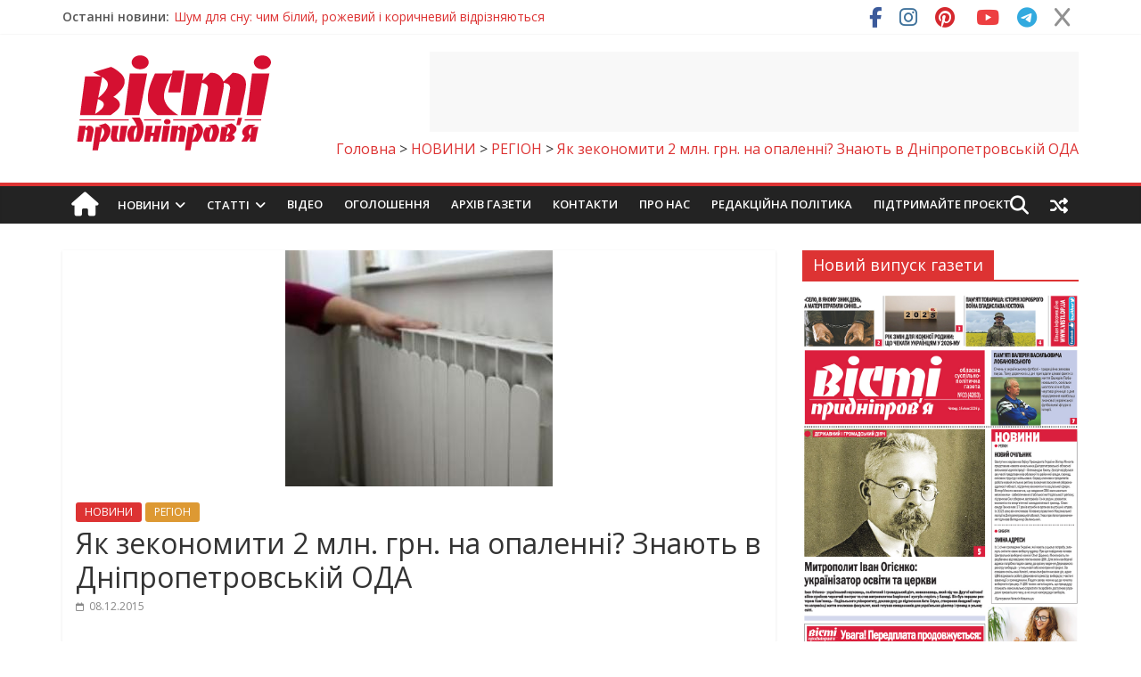

--- FILE ---
content_type: text/html; charset=utf-8
request_url: https://www.google.com/recaptcha/api2/anchor?ar=1&k=6LfJFAwTAAAAAL7CiiXVwkfGmgFmdvaZeKk-QYU_&co=aHR0cHM6Ly92ZXN0aS5kcC51YTo0NDM.&hl=en&v=9TiwnJFHeuIw_s0wSd3fiKfN&theme=light&size=normal&anchor-ms=20000&execute-ms=30000&cb=53zle5tf3qam
body_size: 48958
content:
<!DOCTYPE HTML><html dir="ltr" lang="en"><head><meta http-equiv="Content-Type" content="text/html; charset=UTF-8">
<meta http-equiv="X-UA-Compatible" content="IE=edge">
<title>reCAPTCHA</title>
<style type="text/css">
/* cyrillic-ext */
@font-face {
  font-family: 'Roboto';
  font-style: normal;
  font-weight: 400;
  font-stretch: 100%;
  src: url(//fonts.gstatic.com/s/roboto/v48/KFO7CnqEu92Fr1ME7kSn66aGLdTylUAMa3GUBHMdazTgWw.woff2) format('woff2');
  unicode-range: U+0460-052F, U+1C80-1C8A, U+20B4, U+2DE0-2DFF, U+A640-A69F, U+FE2E-FE2F;
}
/* cyrillic */
@font-face {
  font-family: 'Roboto';
  font-style: normal;
  font-weight: 400;
  font-stretch: 100%;
  src: url(//fonts.gstatic.com/s/roboto/v48/KFO7CnqEu92Fr1ME7kSn66aGLdTylUAMa3iUBHMdazTgWw.woff2) format('woff2');
  unicode-range: U+0301, U+0400-045F, U+0490-0491, U+04B0-04B1, U+2116;
}
/* greek-ext */
@font-face {
  font-family: 'Roboto';
  font-style: normal;
  font-weight: 400;
  font-stretch: 100%;
  src: url(//fonts.gstatic.com/s/roboto/v48/KFO7CnqEu92Fr1ME7kSn66aGLdTylUAMa3CUBHMdazTgWw.woff2) format('woff2');
  unicode-range: U+1F00-1FFF;
}
/* greek */
@font-face {
  font-family: 'Roboto';
  font-style: normal;
  font-weight: 400;
  font-stretch: 100%;
  src: url(//fonts.gstatic.com/s/roboto/v48/KFO7CnqEu92Fr1ME7kSn66aGLdTylUAMa3-UBHMdazTgWw.woff2) format('woff2');
  unicode-range: U+0370-0377, U+037A-037F, U+0384-038A, U+038C, U+038E-03A1, U+03A3-03FF;
}
/* math */
@font-face {
  font-family: 'Roboto';
  font-style: normal;
  font-weight: 400;
  font-stretch: 100%;
  src: url(//fonts.gstatic.com/s/roboto/v48/KFO7CnqEu92Fr1ME7kSn66aGLdTylUAMawCUBHMdazTgWw.woff2) format('woff2');
  unicode-range: U+0302-0303, U+0305, U+0307-0308, U+0310, U+0312, U+0315, U+031A, U+0326-0327, U+032C, U+032F-0330, U+0332-0333, U+0338, U+033A, U+0346, U+034D, U+0391-03A1, U+03A3-03A9, U+03B1-03C9, U+03D1, U+03D5-03D6, U+03F0-03F1, U+03F4-03F5, U+2016-2017, U+2034-2038, U+203C, U+2040, U+2043, U+2047, U+2050, U+2057, U+205F, U+2070-2071, U+2074-208E, U+2090-209C, U+20D0-20DC, U+20E1, U+20E5-20EF, U+2100-2112, U+2114-2115, U+2117-2121, U+2123-214F, U+2190, U+2192, U+2194-21AE, U+21B0-21E5, U+21F1-21F2, U+21F4-2211, U+2213-2214, U+2216-22FF, U+2308-230B, U+2310, U+2319, U+231C-2321, U+2336-237A, U+237C, U+2395, U+239B-23B7, U+23D0, U+23DC-23E1, U+2474-2475, U+25AF, U+25B3, U+25B7, U+25BD, U+25C1, U+25CA, U+25CC, U+25FB, U+266D-266F, U+27C0-27FF, U+2900-2AFF, U+2B0E-2B11, U+2B30-2B4C, U+2BFE, U+3030, U+FF5B, U+FF5D, U+1D400-1D7FF, U+1EE00-1EEFF;
}
/* symbols */
@font-face {
  font-family: 'Roboto';
  font-style: normal;
  font-weight: 400;
  font-stretch: 100%;
  src: url(//fonts.gstatic.com/s/roboto/v48/KFO7CnqEu92Fr1ME7kSn66aGLdTylUAMaxKUBHMdazTgWw.woff2) format('woff2');
  unicode-range: U+0001-000C, U+000E-001F, U+007F-009F, U+20DD-20E0, U+20E2-20E4, U+2150-218F, U+2190, U+2192, U+2194-2199, U+21AF, U+21E6-21F0, U+21F3, U+2218-2219, U+2299, U+22C4-22C6, U+2300-243F, U+2440-244A, U+2460-24FF, U+25A0-27BF, U+2800-28FF, U+2921-2922, U+2981, U+29BF, U+29EB, U+2B00-2BFF, U+4DC0-4DFF, U+FFF9-FFFB, U+10140-1018E, U+10190-1019C, U+101A0, U+101D0-101FD, U+102E0-102FB, U+10E60-10E7E, U+1D2C0-1D2D3, U+1D2E0-1D37F, U+1F000-1F0FF, U+1F100-1F1AD, U+1F1E6-1F1FF, U+1F30D-1F30F, U+1F315, U+1F31C, U+1F31E, U+1F320-1F32C, U+1F336, U+1F378, U+1F37D, U+1F382, U+1F393-1F39F, U+1F3A7-1F3A8, U+1F3AC-1F3AF, U+1F3C2, U+1F3C4-1F3C6, U+1F3CA-1F3CE, U+1F3D4-1F3E0, U+1F3ED, U+1F3F1-1F3F3, U+1F3F5-1F3F7, U+1F408, U+1F415, U+1F41F, U+1F426, U+1F43F, U+1F441-1F442, U+1F444, U+1F446-1F449, U+1F44C-1F44E, U+1F453, U+1F46A, U+1F47D, U+1F4A3, U+1F4B0, U+1F4B3, U+1F4B9, U+1F4BB, U+1F4BF, U+1F4C8-1F4CB, U+1F4D6, U+1F4DA, U+1F4DF, U+1F4E3-1F4E6, U+1F4EA-1F4ED, U+1F4F7, U+1F4F9-1F4FB, U+1F4FD-1F4FE, U+1F503, U+1F507-1F50B, U+1F50D, U+1F512-1F513, U+1F53E-1F54A, U+1F54F-1F5FA, U+1F610, U+1F650-1F67F, U+1F687, U+1F68D, U+1F691, U+1F694, U+1F698, U+1F6AD, U+1F6B2, U+1F6B9-1F6BA, U+1F6BC, U+1F6C6-1F6CF, U+1F6D3-1F6D7, U+1F6E0-1F6EA, U+1F6F0-1F6F3, U+1F6F7-1F6FC, U+1F700-1F7FF, U+1F800-1F80B, U+1F810-1F847, U+1F850-1F859, U+1F860-1F887, U+1F890-1F8AD, U+1F8B0-1F8BB, U+1F8C0-1F8C1, U+1F900-1F90B, U+1F93B, U+1F946, U+1F984, U+1F996, U+1F9E9, U+1FA00-1FA6F, U+1FA70-1FA7C, U+1FA80-1FA89, U+1FA8F-1FAC6, U+1FACE-1FADC, U+1FADF-1FAE9, U+1FAF0-1FAF8, U+1FB00-1FBFF;
}
/* vietnamese */
@font-face {
  font-family: 'Roboto';
  font-style: normal;
  font-weight: 400;
  font-stretch: 100%;
  src: url(//fonts.gstatic.com/s/roboto/v48/KFO7CnqEu92Fr1ME7kSn66aGLdTylUAMa3OUBHMdazTgWw.woff2) format('woff2');
  unicode-range: U+0102-0103, U+0110-0111, U+0128-0129, U+0168-0169, U+01A0-01A1, U+01AF-01B0, U+0300-0301, U+0303-0304, U+0308-0309, U+0323, U+0329, U+1EA0-1EF9, U+20AB;
}
/* latin-ext */
@font-face {
  font-family: 'Roboto';
  font-style: normal;
  font-weight: 400;
  font-stretch: 100%;
  src: url(//fonts.gstatic.com/s/roboto/v48/KFO7CnqEu92Fr1ME7kSn66aGLdTylUAMa3KUBHMdazTgWw.woff2) format('woff2');
  unicode-range: U+0100-02BA, U+02BD-02C5, U+02C7-02CC, U+02CE-02D7, U+02DD-02FF, U+0304, U+0308, U+0329, U+1D00-1DBF, U+1E00-1E9F, U+1EF2-1EFF, U+2020, U+20A0-20AB, U+20AD-20C0, U+2113, U+2C60-2C7F, U+A720-A7FF;
}
/* latin */
@font-face {
  font-family: 'Roboto';
  font-style: normal;
  font-weight: 400;
  font-stretch: 100%;
  src: url(//fonts.gstatic.com/s/roboto/v48/KFO7CnqEu92Fr1ME7kSn66aGLdTylUAMa3yUBHMdazQ.woff2) format('woff2');
  unicode-range: U+0000-00FF, U+0131, U+0152-0153, U+02BB-02BC, U+02C6, U+02DA, U+02DC, U+0304, U+0308, U+0329, U+2000-206F, U+20AC, U+2122, U+2191, U+2193, U+2212, U+2215, U+FEFF, U+FFFD;
}
/* cyrillic-ext */
@font-face {
  font-family: 'Roboto';
  font-style: normal;
  font-weight: 500;
  font-stretch: 100%;
  src: url(//fonts.gstatic.com/s/roboto/v48/KFO7CnqEu92Fr1ME7kSn66aGLdTylUAMa3GUBHMdazTgWw.woff2) format('woff2');
  unicode-range: U+0460-052F, U+1C80-1C8A, U+20B4, U+2DE0-2DFF, U+A640-A69F, U+FE2E-FE2F;
}
/* cyrillic */
@font-face {
  font-family: 'Roboto';
  font-style: normal;
  font-weight: 500;
  font-stretch: 100%;
  src: url(//fonts.gstatic.com/s/roboto/v48/KFO7CnqEu92Fr1ME7kSn66aGLdTylUAMa3iUBHMdazTgWw.woff2) format('woff2');
  unicode-range: U+0301, U+0400-045F, U+0490-0491, U+04B0-04B1, U+2116;
}
/* greek-ext */
@font-face {
  font-family: 'Roboto';
  font-style: normal;
  font-weight: 500;
  font-stretch: 100%;
  src: url(//fonts.gstatic.com/s/roboto/v48/KFO7CnqEu92Fr1ME7kSn66aGLdTylUAMa3CUBHMdazTgWw.woff2) format('woff2');
  unicode-range: U+1F00-1FFF;
}
/* greek */
@font-face {
  font-family: 'Roboto';
  font-style: normal;
  font-weight: 500;
  font-stretch: 100%;
  src: url(//fonts.gstatic.com/s/roboto/v48/KFO7CnqEu92Fr1ME7kSn66aGLdTylUAMa3-UBHMdazTgWw.woff2) format('woff2');
  unicode-range: U+0370-0377, U+037A-037F, U+0384-038A, U+038C, U+038E-03A1, U+03A3-03FF;
}
/* math */
@font-face {
  font-family: 'Roboto';
  font-style: normal;
  font-weight: 500;
  font-stretch: 100%;
  src: url(//fonts.gstatic.com/s/roboto/v48/KFO7CnqEu92Fr1ME7kSn66aGLdTylUAMawCUBHMdazTgWw.woff2) format('woff2');
  unicode-range: U+0302-0303, U+0305, U+0307-0308, U+0310, U+0312, U+0315, U+031A, U+0326-0327, U+032C, U+032F-0330, U+0332-0333, U+0338, U+033A, U+0346, U+034D, U+0391-03A1, U+03A3-03A9, U+03B1-03C9, U+03D1, U+03D5-03D6, U+03F0-03F1, U+03F4-03F5, U+2016-2017, U+2034-2038, U+203C, U+2040, U+2043, U+2047, U+2050, U+2057, U+205F, U+2070-2071, U+2074-208E, U+2090-209C, U+20D0-20DC, U+20E1, U+20E5-20EF, U+2100-2112, U+2114-2115, U+2117-2121, U+2123-214F, U+2190, U+2192, U+2194-21AE, U+21B0-21E5, U+21F1-21F2, U+21F4-2211, U+2213-2214, U+2216-22FF, U+2308-230B, U+2310, U+2319, U+231C-2321, U+2336-237A, U+237C, U+2395, U+239B-23B7, U+23D0, U+23DC-23E1, U+2474-2475, U+25AF, U+25B3, U+25B7, U+25BD, U+25C1, U+25CA, U+25CC, U+25FB, U+266D-266F, U+27C0-27FF, U+2900-2AFF, U+2B0E-2B11, U+2B30-2B4C, U+2BFE, U+3030, U+FF5B, U+FF5D, U+1D400-1D7FF, U+1EE00-1EEFF;
}
/* symbols */
@font-face {
  font-family: 'Roboto';
  font-style: normal;
  font-weight: 500;
  font-stretch: 100%;
  src: url(//fonts.gstatic.com/s/roboto/v48/KFO7CnqEu92Fr1ME7kSn66aGLdTylUAMaxKUBHMdazTgWw.woff2) format('woff2');
  unicode-range: U+0001-000C, U+000E-001F, U+007F-009F, U+20DD-20E0, U+20E2-20E4, U+2150-218F, U+2190, U+2192, U+2194-2199, U+21AF, U+21E6-21F0, U+21F3, U+2218-2219, U+2299, U+22C4-22C6, U+2300-243F, U+2440-244A, U+2460-24FF, U+25A0-27BF, U+2800-28FF, U+2921-2922, U+2981, U+29BF, U+29EB, U+2B00-2BFF, U+4DC0-4DFF, U+FFF9-FFFB, U+10140-1018E, U+10190-1019C, U+101A0, U+101D0-101FD, U+102E0-102FB, U+10E60-10E7E, U+1D2C0-1D2D3, U+1D2E0-1D37F, U+1F000-1F0FF, U+1F100-1F1AD, U+1F1E6-1F1FF, U+1F30D-1F30F, U+1F315, U+1F31C, U+1F31E, U+1F320-1F32C, U+1F336, U+1F378, U+1F37D, U+1F382, U+1F393-1F39F, U+1F3A7-1F3A8, U+1F3AC-1F3AF, U+1F3C2, U+1F3C4-1F3C6, U+1F3CA-1F3CE, U+1F3D4-1F3E0, U+1F3ED, U+1F3F1-1F3F3, U+1F3F5-1F3F7, U+1F408, U+1F415, U+1F41F, U+1F426, U+1F43F, U+1F441-1F442, U+1F444, U+1F446-1F449, U+1F44C-1F44E, U+1F453, U+1F46A, U+1F47D, U+1F4A3, U+1F4B0, U+1F4B3, U+1F4B9, U+1F4BB, U+1F4BF, U+1F4C8-1F4CB, U+1F4D6, U+1F4DA, U+1F4DF, U+1F4E3-1F4E6, U+1F4EA-1F4ED, U+1F4F7, U+1F4F9-1F4FB, U+1F4FD-1F4FE, U+1F503, U+1F507-1F50B, U+1F50D, U+1F512-1F513, U+1F53E-1F54A, U+1F54F-1F5FA, U+1F610, U+1F650-1F67F, U+1F687, U+1F68D, U+1F691, U+1F694, U+1F698, U+1F6AD, U+1F6B2, U+1F6B9-1F6BA, U+1F6BC, U+1F6C6-1F6CF, U+1F6D3-1F6D7, U+1F6E0-1F6EA, U+1F6F0-1F6F3, U+1F6F7-1F6FC, U+1F700-1F7FF, U+1F800-1F80B, U+1F810-1F847, U+1F850-1F859, U+1F860-1F887, U+1F890-1F8AD, U+1F8B0-1F8BB, U+1F8C0-1F8C1, U+1F900-1F90B, U+1F93B, U+1F946, U+1F984, U+1F996, U+1F9E9, U+1FA00-1FA6F, U+1FA70-1FA7C, U+1FA80-1FA89, U+1FA8F-1FAC6, U+1FACE-1FADC, U+1FADF-1FAE9, U+1FAF0-1FAF8, U+1FB00-1FBFF;
}
/* vietnamese */
@font-face {
  font-family: 'Roboto';
  font-style: normal;
  font-weight: 500;
  font-stretch: 100%;
  src: url(//fonts.gstatic.com/s/roboto/v48/KFO7CnqEu92Fr1ME7kSn66aGLdTylUAMa3OUBHMdazTgWw.woff2) format('woff2');
  unicode-range: U+0102-0103, U+0110-0111, U+0128-0129, U+0168-0169, U+01A0-01A1, U+01AF-01B0, U+0300-0301, U+0303-0304, U+0308-0309, U+0323, U+0329, U+1EA0-1EF9, U+20AB;
}
/* latin-ext */
@font-face {
  font-family: 'Roboto';
  font-style: normal;
  font-weight: 500;
  font-stretch: 100%;
  src: url(//fonts.gstatic.com/s/roboto/v48/KFO7CnqEu92Fr1ME7kSn66aGLdTylUAMa3KUBHMdazTgWw.woff2) format('woff2');
  unicode-range: U+0100-02BA, U+02BD-02C5, U+02C7-02CC, U+02CE-02D7, U+02DD-02FF, U+0304, U+0308, U+0329, U+1D00-1DBF, U+1E00-1E9F, U+1EF2-1EFF, U+2020, U+20A0-20AB, U+20AD-20C0, U+2113, U+2C60-2C7F, U+A720-A7FF;
}
/* latin */
@font-face {
  font-family: 'Roboto';
  font-style: normal;
  font-weight: 500;
  font-stretch: 100%;
  src: url(//fonts.gstatic.com/s/roboto/v48/KFO7CnqEu92Fr1ME7kSn66aGLdTylUAMa3yUBHMdazQ.woff2) format('woff2');
  unicode-range: U+0000-00FF, U+0131, U+0152-0153, U+02BB-02BC, U+02C6, U+02DA, U+02DC, U+0304, U+0308, U+0329, U+2000-206F, U+20AC, U+2122, U+2191, U+2193, U+2212, U+2215, U+FEFF, U+FFFD;
}
/* cyrillic-ext */
@font-face {
  font-family: 'Roboto';
  font-style: normal;
  font-weight: 900;
  font-stretch: 100%;
  src: url(//fonts.gstatic.com/s/roboto/v48/KFO7CnqEu92Fr1ME7kSn66aGLdTylUAMa3GUBHMdazTgWw.woff2) format('woff2');
  unicode-range: U+0460-052F, U+1C80-1C8A, U+20B4, U+2DE0-2DFF, U+A640-A69F, U+FE2E-FE2F;
}
/* cyrillic */
@font-face {
  font-family: 'Roboto';
  font-style: normal;
  font-weight: 900;
  font-stretch: 100%;
  src: url(//fonts.gstatic.com/s/roboto/v48/KFO7CnqEu92Fr1ME7kSn66aGLdTylUAMa3iUBHMdazTgWw.woff2) format('woff2');
  unicode-range: U+0301, U+0400-045F, U+0490-0491, U+04B0-04B1, U+2116;
}
/* greek-ext */
@font-face {
  font-family: 'Roboto';
  font-style: normal;
  font-weight: 900;
  font-stretch: 100%;
  src: url(//fonts.gstatic.com/s/roboto/v48/KFO7CnqEu92Fr1ME7kSn66aGLdTylUAMa3CUBHMdazTgWw.woff2) format('woff2');
  unicode-range: U+1F00-1FFF;
}
/* greek */
@font-face {
  font-family: 'Roboto';
  font-style: normal;
  font-weight: 900;
  font-stretch: 100%;
  src: url(//fonts.gstatic.com/s/roboto/v48/KFO7CnqEu92Fr1ME7kSn66aGLdTylUAMa3-UBHMdazTgWw.woff2) format('woff2');
  unicode-range: U+0370-0377, U+037A-037F, U+0384-038A, U+038C, U+038E-03A1, U+03A3-03FF;
}
/* math */
@font-face {
  font-family: 'Roboto';
  font-style: normal;
  font-weight: 900;
  font-stretch: 100%;
  src: url(//fonts.gstatic.com/s/roboto/v48/KFO7CnqEu92Fr1ME7kSn66aGLdTylUAMawCUBHMdazTgWw.woff2) format('woff2');
  unicode-range: U+0302-0303, U+0305, U+0307-0308, U+0310, U+0312, U+0315, U+031A, U+0326-0327, U+032C, U+032F-0330, U+0332-0333, U+0338, U+033A, U+0346, U+034D, U+0391-03A1, U+03A3-03A9, U+03B1-03C9, U+03D1, U+03D5-03D6, U+03F0-03F1, U+03F4-03F5, U+2016-2017, U+2034-2038, U+203C, U+2040, U+2043, U+2047, U+2050, U+2057, U+205F, U+2070-2071, U+2074-208E, U+2090-209C, U+20D0-20DC, U+20E1, U+20E5-20EF, U+2100-2112, U+2114-2115, U+2117-2121, U+2123-214F, U+2190, U+2192, U+2194-21AE, U+21B0-21E5, U+21F1-21F2, U+21F4-2211, U+2213-2214, U+2216-22FF, U+2308-230B, U+2310, U+2319, U+231C-2321, U+2336-237A, U+237C, U+2395, U+239B-23B7, U+23D0, U+23DC-23E1, U+2474-2475, U+25AF, U+25B3, U+25B7, U+25BD, U+25C1, U+25CA, U+25CC, U+25FB, U+266D-266F, U+27C0-27FF, U+2900-2AFF, U+2B0E-2B11, U+2B30-2B4C, U+2BFE, U+3030, U+FF5B, U+FF5D, U+1D400-1D7FF, U+1EE00-1EEFF;
}
/* symbols */
@font-face {
  font-family: 'Roboto';
  font-style: normal;
  font-weight: 900;
  font-stretch: 100%;
  src: url(//fonts.gstatic.com/s/roboto/v48/KFO7CnqEu92Fr1ME7kSn66aGLdTylUAMaxKUBHMdazTgWw.woff2) format('woff2');
  unicode-range: U+0001-000C, U+000E-001F, U+007F-009F, U+20DD-20E0, U+20E2-20E4, U+2150-218F, U+2190, U+2192, U+2194-2199, U+21AF, U+21E6-21F0, U+21F3, U+2218-2219, U+2299, U+22C4-22C6, U+2300-243F, U+2440-244A, U+2460-24FF, U+25A0-27BF, U+2800-28FF, U+2921-2922, U+2981, U+29BF, U+29EB, U+2B00-2BFF, U+4DC0-4DFF, U+FFF9-FFFB, U+10140-1018E, U+10190-1019C, U+101A0, U+101D0-101FD, U+102E0-102FB, U+10E60-10E7E, U+1D2C0-1D2D3, U+1D2E0-1D37F, U+1F000-1F0FF, U+1F100-1F1AD, U+1F1E6-1F1FF, U+1F30D-1F30F, U+1F315, U+1F31C, U+1F31E, U+1F320-1F32C, U+1F336, U+1F378, U+1F37D, U+1F382, U+1F393-1F39F, U+1F3A7-1F3A8, U+1F3AC-1F3AF, U+1F3C2, U+1F3C4-1F3C6, U+1F3CA-1F3CE, U+1F3D4-1F3E0, U+1F3ED, U+1F3F1-1F3F3, U+1F3F5-1F3F7, U+1F408, U+1F415, U+1F41F, U+1F426, U+1F43F, U+1F441-1F442, U+1F444, U+1F446-1F449, U+1F44C-1F44E, U+1F453, U+1F46A, U+1F47D, U+1F4A3, U+1F4B0, U+1F4B3, U+1F4B9, U+1F4BB, U+1F4BF, U+1F4C8-1F4CB, U+1F4D6, U+1F4DA, U+1F4DF, U+1F4E3-1F4E6, U+1F4EA-1F4ED, U+1F4F7, U+1F4F9-1F4FB, U+1F4FD-1F4FE, U+1F503, U+1F507-1F50B, U+1F50D, U+1F512-1F513, U+1F53E-1F54A, U+1F54F-1F5FA, U+1F610, U+1F650-1F67F, U+1F687, U+1F68D, U+1F691, U+1F694, U+1F698, U+1F6AD, U+1F6B2, U+1F6B9-1F6BA, U+1F6BC, U+1F6C6-1F6CF, U+1F6D3-1F6D7, U+1F6E0-1F6EA, U+1F6F0-1F6F3, U+1F6F7-1F6FC, U+1F700-1F7FF, U+1F800-1F80B, U+1F810-1F847, U+1F850-1F859, U+1F860-1F887, U+1F890-1F8AD, U+1F8B0-1F8BB, U+1F8C0-1F8C1, U+1F900-1F90B, U+1F93B, U+1F946, U+1F984, U+1F996, U+1F9E9, U+1FA00-1FA6F, U+1FA70-1FA7C, U+1FA80-1FA89, U+1FA8F-1FAC6, U+1FACE-1FADC, U+1FADF-1FAE9, U+1FAF0-1FAF8, U+1FB00-1FBFF;
}
/* vietnamese */
@font-face {
  font-family: 'Roboto';
  font-style: normal;
  font-weight: 900;
  font-stretch: 100%;
  src: url(//fonts.gstatic.com/s/roboto/v48/KFO7CnqEu92Fr1ME7kSn66aGLdTylUAMa3OUBHMdazTgWw.woff2) format('woff2');
  unicode-range: U+0102-0103, U+0110-0111, U+0128-0129, U+0168-0169, U+01A0-01A1, U+01AF-01B0, U+0300-0301, U+0303-0304, U+0308-0309, U+0323, U+0329, U+1EA0-1EF9, U+20AB;
}
/* latin-ext */
@font-face {
  font-family: 'Roboto';
  font-style: normal;
  font-weight: 900;
  font-stretch: 100%;
  src: url(//fonts.gstatic.com/s/roboto/v48/KFO7CnqEu92Fr1ME7kSn66aGLdTylUAMa3KUBHMdazTgWw.woff2) format('woff2');
  unicode-range: U+0100-02BA, U+02BD-02C5, U+02C7-02CC, U+02CE-02D7, U+02DD-02FF, U+0304, U+0308, U+0329, U+1D00-1DBF, U+1E00-1E9F, U+1EF2-1EFF, U+2020, U+20A0-20AB, U+20AD-20C0, U+2113, U+2C60-2C7F, U+A720-A7FF;
}
/* latin */
@font-face {
  font-family: 'Roboto';
  font-style: normal;
  font-weight: 900;
  font-stretch: 100%;
  src: url(//fonts.gstatic.com/s/roboto/v48/KFO7CnqEu92Fr1ME7kSn66aGLdTylUAMa3yUBHMdazQ.woff2) format('woff2');
  unicode-range: U+0000-00FF, U+0131, U+0152-0153, U+02BB-02BC, U+02C6, U+02DA, U+02DC, U+0304, U+0308, U+0329, U+2000-206F, U+20AC, U+2122, U+2191, U+2193, U+2212, U+2215, U+FEFF, U+FFFD;
}

</style>
<link rel="stylesheet" type="text/css" href="https://www.gstatic.com/recaptcha/releases/9TiwnJFHeuIw_s0wSd3fiKfN/styles__ltr.css">
<script nonce="9llMTfTB4Q2EFGQcs00GXg" type="text/javascript">window['__recaptcha_api'] = 'https://www.google.com/recaptcha/api2/';</script>
<script type="text/javascript" src="https://www.gstatic.com/recaptcha/releases/9TiwnJFHeuIw_s0wSd3fiKfN/recaptcha__en.js" nonce="9llMTfTB4Q2EFGQcs00GXg">
      
    </script></head>
<body><div id="rc-anchor-alert" class="rc-anchor-alert"></div>
<input type="hidden" id="recaptcha-token" value="[base64]">
<script type="text/javascript" nonce="9llMTfTB4Q2EFGQcs00GXg">
      recaptcha.anchor.Main.init("[\x22ainput\x22,[\x22bgdata\x22,\x22\x22,\[base64]/[base64]/bmV3IFpbdF0obVswXSk6Sz09Mj9uZXcgWlt0XShtWzBdLG1bMV0pOks9PTM/bmV3IFpbdF0obVswXSxtWzFdLG1bMl0pOks9PTQ/[base64]/[base64]/[base64]/[base64]/[base64]/[base64]/[base64]/[base64]/[base64]/[base64]/[base64]/[base64]/[base64]/[base64]\\u003d\\u003d\x22,\[base64]\x22,\x22wrXCt8KLfsOzccOUw5zCo8KTHsOFGsKuw7YewpEEwp7CiMKMw44hwp5fw6TDhcKTE8K7WcKRVjbDlMKdw54vFFXCj8OeAH3DhyjDtWLCgnIRfxLCuRTDjWFTOkZ8WcOcZMOIw6ZoN2bCpRtMA8KWbjZnwrUHw6bDvsKcMsKwwo/ChsKfw7N3w7ZaNcKvA3/DvcO/T8Onw5TDphfClcO1wrA8GsO/HjTCksOhHHZgHcOdw6TCmQzDjMOgBE4uwrPDumbChsOWwrzDq8OVbxbDh8KSwr7CvHvCgWYcw6rDlcKpwroyw6wUwqzCrsKbwpLDrVfDkMK5wpnDn0NRwqhpw5grw5nDusK5QMKBw58PMsOMX8KNQg/CjMKfwoATw7fCty3CmDoMSAzCnighwoLDgCgBdyfCoATCp8ODYMKRwo8aQibDh8KnDUI5w6DChcO0w4TCtMK3RMOwwpFnNlvCucOxVGMyw7jCrl7ChcKDw5jDvWzDum/Cg8KhcF1yO8Kbw5YeBkbDo8K6wr4aMGDCvsK4eMKQDj0IDsK/[base64]/CtMOMNMOew7NZw5ENw7cSbEx8ZhvDsAtsYsKkwot4djzDgsO9Yk9iw4lhQcODEsO0ZxUew7MxCcOcw5bClsKTXQ/Cg8O+MGwzw7w6Qy18TMK+wqLCgUpjPMOww4zCrMKVwobDghXChcOuw7XDlMOdRMO8woXDvsO4HsKewrvDpcO9w4ASZcOFwqwZw7jCpCxIwpQSw5scwr4FWAXClC1Lw78wRMOfZsO/fcKVw6ZAA8KcUMKgw67Ck8OJfcKTw7XCuS4nbinCpXfDmxbCrcKxwoFawpoowoEvL8K3wrJCw6JNDULCrcOEwqPCq8OrwqPDi8OLwo/Dh3TCj8KTw7FMw6IHw7DDiELCig3CkCgGUcOmw4RKw77DihjDqVbCgTMYO1zDnnXDl2QHw5gURU7CksOfw6/DvMOCwrtzDMOFAcO0L8O4TcKjwoUHw44tAcOow4Qbwo/DvGwMLsO/dsO4F8KMJgPCoMK4HQHCu8KSwoDCsVTCgFkwU8ORwr7ChSwmchx/wq7Cj8OMwo4Fw4sCwr3CvT4ow5/Dt8OcwrYCOHfDlsKgBndtHUPDn8KBw4Utw71pGcKoVXjCjGo4U8Krw7bDgVd1NlMUw6bCsClmwoUfwrzCgWbDpVt7N8KPbkbCjMKSwp0vbhHDgifCoRZgwqHDs8KZZ8OXw45xw57CmsKmJkt3MsOlw5PCmcKYR8OUbxXDuW01RMKow7nCvARcw74IwrEoSE3DjcOzcj/DpHJYccO/w6wOWHrCsmTDvMKZwp3DlhnCm8KEw79iwr7DrBlpKVwuZXJow7dkw4LCrCXCv1/Dmk9gw55MC1UgJwbDq8OfHsOJw4pYJT1SSjvDu8O4RmlfbHcpSsKOXsKiPCxyRjrCksOrF8KVBHdNVFt9dhQ2wovDjxl1BcKbwr/CrznCnStJw5sxwrIiKn80wrfCqXTCq3zDpsO+w41ew4I8bcOZw4dywqLChcK1fmHDrsOHesKRZsKUw4bDncOFw7XDkCfDpTshHhrCizorM0vDvcOIw6IEwqPDo8OuwrvDqTAWwo4MOAPDqRsywpnDqS/DrFsiw77Dp23DrjHCssOsw4ktO8OwDcKQw6/[base64]/DpFh6w4NCwp3DknbCnC3CqsKJf8KuSjfDp8KkPsKuacKPLA7DhcKsw6XDhnMICMOFPMO/w5nDnhvCiMOMwpPCgsOETcO6w6fDpcOnw7/Dlks7WsKOLMOWPllNScOEfnnDoyTDt8OZesKLdMOuwrvDkcKvfyLDi8KPw6jCtWFEw6/CkHMLUcO4b3ldwp/[base64]/Cqw/Cqno2B3TDtcK9wrU5wq/Cr3LCsMKHwqt/w7FQDwzCog5/wqHClsKrKMKuw7xTw4B5asOZUlQSw6bCtizDmsOTw6sFWmYrUHjCllPCnBc8w63DqgzCjcOnYVfCq8KBeVzCo8K4CFRPw6vDkMOFwo3DisOeGH8uZsKiwpdxGllYwrkLGcK5XsKWw5lZTMKGLxkKesO3FsKFw7PChsOxw7sgUMKoLjnCnsObFkXCtMKYwqPCsn/DvMO/[base64]/DuEzDoQoBwowmw6A/Z8OxwrAfci5Zw77DrXPDocKWOcKSNS/Dp8KAw7nCpEIQwqQnY8OLw5gfw6dxEsKHccO+w4txI2oEIcOHw4pGTsODw5nCpcOfFcKQG8OKwpbCvW4qYSEIw58vQVjDmy7DkW5awrHDrENQXcOGw57Di8OXwqF4w5/Cj35eDcKJWsKTwr96w6nDv8OTwrjCgMK5w7rDqsKybG3Ckj94YMOFLV5hMsOtOsKywoXDhsOGRTLCnk7DswPDiRNowodjw5MBBcOiwq/DsUYvGV1Dw7kwYzlvwq/Dm1lXw4F6w6h/woMpXsOqai8Twr/[base64]/[base64]/w4krw5/[base64]/ImgnPVt/wrEMTcKyMl9EHmoRFsO5C8KTwrQZcyHCmTc9w48+wot+w6jCiDLCmsOqWWgkL8KSLnFIEGPDpVNNL8KZw6oyPMK1Y1bDlSIjN1PDu8O7w5TDhsOMw4HDkWPDncKQA2DCmMO0w6fDi8K6w7xAA3cEw6oDC8KdwpV5w5cXdMKQLmzCvMKkwo/DrsKUwo3DtCshw5giEcK5w6jCpSPCtsKqV8Kwwppjw64iw4EDwpdfXnDDt0gHwpgqbsOSw7BxPMKoQsO8MTVnw53DiQnDmXnDnFjDm0DClGLDuwUGDwTCgHHCs2pFH8Krwo8rwrQqwo4/[base64]/[base64]/Dl3jCq8KzwrzDrwUww4dew7vDkjXCmsKyw63Cn2JIw6hjwoUvbsKgwqfDkCbDqlsaX2dIwpPCixbDuAvCtSN5w7LClwXClWs8w6w9w4PDoAbDusKGa8KJw5HDvcOgw64MOBRbw5djG8KdwrrCum/Ck8KGw4NSwqTDhMKewpHCvwFuwpTDjyxrFsO7GwR0wp7Do8ODw6vCiAdNVcK/AMOpw4MCY8ODCylhw5Q8PcOxw7dfw4cvw5DCjUYZw5XDtcKlwpTCtcO9LgUEGsOuGTXDjWPDvCFiwrvCs8KFwoPDiBLDjMKzCwPDpMK7w7jCrcOabVbCkXXDhQ4+w6HDq8OiOMONbcOfw6FMwrfDg8OVwo0jw5PCicOYw57CsTLDpU9+QMOTwoMSAF7CsMKSw6/CrcKywrfCr3vChMOzw7TDoQHDicKMw4/[base64]/VkVJbnnCqcKcw4JQw73CpBk+w5FDbcKAwoTDn8OVO8KRwqjCl8O/w7QTw5YqG1FjwpYYIwnCgmPDncOzDXLCgFfDjitgOsK3woDDpHgdwqXCjMK8PX9dw6HCqsOiIMKXaQHDkQXCgwMMwowPfTLCgsOLw7srZXTDjSLCo8OmLUfDvsOjMRlpLMKIMBl+wpLDmsOYSVwJw4dpVSoNw74RCxTDvMK7wr4IMMOCw5nClsO4MynCi8OEw4/DohfDvsOfw7M6w7c+fWzCusKZCsOqegTCj8K/H3jClMOXwpZRbAMqw4QeCg1ZTMOqwr9Twq/Cn8Onw7FUfTzCi2MvwoJww60Rw4Mtw6cRw5XCgMONw5gqV8OSCWTDoMOpwqBiwqXDrnDDjsOAw7ElM0Rnw6HDtMKzw5UVBBxQwqjCkVjCv8O2VsKDw6rCsX5ewol/wqIGwqvCqMKPw6Bdcg3DgTLDrhrCrcKPUcKXwrMQw7vDrcOeKhrCtFrCgGzDjVfCv8OmRcO6dMKxc2jDo8K6w7vCqsOWXsKJwqXDtcO8YcK2HcKkLMOTw4VaUMKeEsOiw43Di8KawrttwqhFwr1Rw6Akw7bDhsKpw4zCjcKORAdzPBtUM0pewphbw5DDvMOhwqjCn3/CjcKuXGwWw4t7EWMkw4l6FU3DpBnCtSAWwrBVwqgMwr9wwpgpwprDnxhIK8Oww63DkTpgwqzCllbDqMKXdcKmw53CkcKxwrvDvMKYw7bDljfCigh4w77CgWhPM8Olw6cIwoPCoQTCnsKHWMKCwoXDg8O/[base64]/DuEzDi1XDmg/[base64]/wqXCnMOQw7wTw7NKasOrwrjDuMOlGcOFwoLDsVXDnQ7CncOqwpDDhgkeGiJkwr3DvAvDrsKiDQzCsgxLw7zDmSTCpCkMw4pvw4PDlMOQwrkzworDqi/DlMODwo8EJBg3wpgOJsKow7PCnVXDqGDCvyXCncOnw5RQwo/DpcKZwr/[base64]/DtcKjSsOfw7DDrSnCgcKSdsOrFiVMHcKJSA1ZwqMwwpgiw4how4oxw7ZiX8ORwrgRw7fDmcOSwpIAwoPCoXZCXcK8cMKeKsKpwpnDrE8sUcKEacKMRC3Cs1rDtAPDhF9zbWHChjA7w7nDvHHCi0IXZsKrw6LCr8KYw43Cqg04CcOmEGs5w6oZwqrDty/CmsOzwoZuw5fClMOwI8OVSsK7ZsK5FcOlwq4hJMOzMlBjYsOcw43CsMOdwrjCoMKBw73Cl8OeAU88LFfDlsOAFnN6VRwgfjBcw5LCnMK9Hg/DqcOkPXLCukZLwpY7w7vCgMKTw4JzW8OPwr4BXD3Ci8O9w45EBTnDgHRVw5rCk8Opw4/Cly3DknfDr8KXwpMWw4R/YFwdwrXCuAXChMKxwqIIw6/CnsOrSsOCwqRCwq5lwqPDv33DscOWN3bDosOww5fCk8OqfsK0wqNCwq8AY2BhK1FTDGHDrVgnwpIIw4TDpcKKw7jDr8OJA8OtwrIMTcOkcsKbw4fCgkw9PjzCjSbDm17DscK6w4/[base64]/[base64]/[base64]/PsOGH8OVHnLDh8OQKy/CmnbDvsK5acOqdHshe8K/w6hCRcKWUhvCnsKGD8KLw6cNwo1sPCTDksKHcMOhElbChMO8w7cGw5Miw7XCpMOZw7dAY0scaMKJw4dEBcKxwrBKwox3wphlG8KKZn/CgsOiKcK4cMOcIkHClMONwoTDjcOAUEt8w7rDmCE2Ri/DnFbDhAhcw6vCuQvCnghqX2DClUtKwqLDhMO6w7fDrTY0w7bDlsORwprCmikVJ8KDwpVTwr1OL8OAcSDCg8OdB8KRMFjCnMKnwpAlwo8kB8Oawp7Cgxdxw5PDicOVcwbCrT1gw5Fcw4jDlsOjw7QOwoDCjnICw6s6w6cjMVDCqsONVsOcEMOfaMKDZcKrfXtcd11FXU/DucOSw7LCoyBMwpBNw5bDmsObL8KXwrHCgRMYwodSWVfDrQPDqFstw64hcCbDvXc8wotlw4FLP8ObbFFWw48RO8OwGUh6w61iw6nDiHwHw79Lw6Vlw4bDgG1/DRJsGsKkV8KXM8KaVVAnW8OKwpfCrMOEw7A+MMKeFsKPw7DDmcOrDMOzw6vDk3NRXMKHcUwRRMK1wqhPYW7DnsKHwrtOZXdNwrNsPsOHwpRsWcOowoHDnEUua3tKw5QwwpstB2EAWMOeW8KxBBLDo8Ogwq7CrWB/G8KYSn4FwpHDiMKXHsKlXsKqwpx0worCmiMBwqwyc1LDuVwAw4shHmrCqcOPVz5mVX3DscO/ET/[base64]/ZcOQOMOfDsKdwr3DkQ5Nwq9rw4gfwrYTw57Ci8KKwqXDo0rDjHDDpUFSRcOkRMOHwq9Nw7jDhQbDmMO4U8Orw6wcdHMUw5Y7wq4HMsKuw40TAx4ow5nCtFFWacOAVFXCoTBvwpYQLTDDp8O3aMOGwr/[base64]/CgsOyIcOuSMKwwpTDkgBJLUrDrCJIwoE/w4DDlsOzWDBnwpfCnFExw7XCp8O5N8OFYMKdcihYw5zDqBjCuHfCvXVwdsK4w4RHdyM/woBTRgbCrQgyUsKpwq/[base64]/XlTDmsKnHMKmL8O9w5zCvQxwZMK1wq1kTnLCrSDCpTDDq8KTw59XB3vCgcKgwqnDthNoZcOAw5XCi8KZfkHDoMOjwpU1NUF7w4EWw4/DucOLPcOTw4vCmMKow55Gw59LwqAGw4XDhsKsQMOBbUbCk8KaR0oQLHHCoT9ybCDCscKxSMOzwqk0w59ow5Qtw7zCqMKdwoxPw53Cg8Kmw71Iw67DiMOewqk/[base64]/[base64]/DsMO+wp8CX8KtwqfDuMKvw4jDhQwLw5ROfAcdGmogw4hUwq1Jw5sFCMOvFsK7w6rCuGYcB8OSw4nDlMK9FmlIw4/Cl0PDq1fDmQ7CvcKNWRtFHcO6VMOqw6Bjw7jCiTLCoMO1w6zCqsO9w7giWmxvX8OHQiPCucOodHwKw7c1wozDqMOFw53CoMOAwpHClRxXw4jDpcKSwrxcwr3DgiUnw6LDocO2w70Nw4xNFMKxI8KTw6fDpUBjRQN4wp7Dv8OlwpnCtgzDsVfDvg/CuUrCixrDp3Mbw7wjZjzCjcKow6jCkMK8wrlJBxXCtcKyw5DDtWt6CMKrwp7ClBBew6B2InQCwrA+AErCmHN3w5ZRKl5fwovChh4dwpdFNcKTdhzDr1fCjMOQw7LDsMKaKMKDwqs8w6XCpMK4wrZ/MsOEwr/Cg8OLHMKwfxXDscOJBBnCh2ViO8KRwpfCs8O6ZcK3McKCwrzCi23DizTDjkfCrATCoMKEFzRfwpZ3w4XDssOhFVfDqGzCmBkFw4/Cj8K9MsKywqYcw4Jdwo3CosOSUsO3A0LCk8KBw5vDuw/CgULDicKrw44xHcKfU30FF8KWccORJsKNH3B8NMKawpYNAljDksKWYcK6w5EZwpQJZ2pYw4JEwo7DnsKfcsKIwoUNw7HDvcKhw5HDkEN4Q8KvwqnCoXDDhsOfw7wWwoVywp/CosOVw7DCihdlw6lSwqZTw4PCgTnDnmZPSXtVN8KKwq0VWMOnw7LDkUbDvMOFw7BPRsONf0jClMK3KAc0aCEiwrZVwoRZKV3CvsOKVGLCr8KgA1kiw41rIMOmw5/CpTjCr27CkRjDjcKZwojCosO8EcKjRnnDl1hjw5xrSMO6w6UXw44JE8OkKUfDrMKNTMK8w7zDqMKGcV4gJMKUwobDuV1ZwqfCiU/Ch8ORIMOySBLDojHDoj7CiMOAF3nDpCBkwo1bKx9NOcOww5N4R8KKw7vCu3DCoXLCrsKgw5TDo2h7w7vDgF9cc8O3w6/DoyPCp34swpXCiXcVwo3Cp8OSfcOgZMKEw5HCrWEkKwDDuiV9wphHIhjCjxRNw7HCrsOyP0BowrgYwq94w7pJw7woMcO4YsOnwpU+wr1VSUXDjl0HfsO6woTCnG1LwoB2w7zDocOUI8O4IcOeCH8GwrYRwqLCusOyWcK3KjJ1DMKeR2HCvH3Cs3/[base64]/DiTHDssOqWgDCmAZRB0FDWsKGZmTCpsOZwqh1wqAMw79JQMKGwrfDssOywoLDhUDCoGcBOsK0FsOmP0bDlsOySycRasOfQU1bG3TDqsO3wqrDo13CiMKXwqgkw6AawrIOwow+UnjCgsOdE8K2OsOWPcO/a8KJwrx9w4x9VSFSX0QLw5TDi2LDl2RBwoLCtsO2dRAIGhDDmsKvBVJYbsKVc2fCpcOfRAxJw6Z5wqjCp8OvZHDCqATDpMKnwqzCtMKDOk3CpUnDi33ClsKkKXrChUYfLAvDqxdJw4fDtsOjYBPDow8hw6fCjMKaw4/Ch8KgQFJVZy8wL8KGwppXOMKpOk4hwqEAw4zCqm/Du8Ocw7lZdj0ew512w6BOwrLDqx7Ct8Knw61lwohyw5vCk0sDIzHCg3vCoWZFETMyacKpwohvRsO5wrjCs8KXS8Ohw6HCjsKpDBdsQTHDl8OqwrILbx3Dl30eGiMIKMOYIwjCrcKWwq08HDZEYS3DgsK8SsKsTMKOwoLDscKjHFbDtX7DmAZww6PDosOkUV/CviYAb0XDjQgiwrQsFcOmWQrDn0DCocKWXD9sGGvClR4Xw6YfZ24lwpdawpY3Y07CvcOowr3Cin4HZcKUIcKTY8OHbmowP8KsNsKDwp4jw5/[base64]/DvjnDmcOJw6LDr8KYwpMjw4PClErDvsOnEsOww7zDkMOdw57CpzDCqgZHLlbCtw11wrUow7/CjQvDvMKHw5HDvGYJLMKpw7DDi8KsOMOAwqkfw5PDrsOMw6nDgsO/wqjDtcOgPxogYj8Pw6t0I8OLM8OUdStaGhEWw4PCisOQwpIgwoPDvmxQwoAiwo3DozbCiCA/[base64]/[base64]/CrjHDk2vDu8KpMQVHwp7CkcOCwqzCuMK8wps2wr4bw68Gw6BJwppAwoHDqsKFw7A7wp9gbEjCjsKpwr4Dw7NHw7waGsOvCMKdw73Cl8OPw55mL1XDjMO3w6fCu1/[base64]/[base64]/CjEXDvcODwqkCT8OqHsK0VMODw7HCv8OzF8O/Yw7DpmAiw7hZw4HDpsO8HsOpEMO5C8OPEHYldgzCrwHCoMKbA21fw6g2woTDrk1+Li3CvgZuc8OFMsOzw7rDlcOBwp/CiFTClzDDunptw6HCgnTCscOawq/DtynDl8K1wrN2w7gsw6Mhw4wWPT7ClDfCqnobw7HCliN4DcO/[base64]/FzJTEm19wrY6WlwxYkALBGLDlDBGwqjDpwXCj8KOw7nCsVRkJnQYwo/Dv0fCvsOpw4pHw7IHw5XCj8KSwpEDZgHChMK1wpR4wrhLworDrsKrw4jDt0dxWQZtw5pdHVY/enDCuMKrwpdzFm8XbBQRw7jDixPDsEjCgW3CvmXDicOqWSwvwpbDvA9CwqXDi8KcDDvCmMOodsKzw5FESsKrw5pEFR3DgXvDk37Cl2lawrBMw6IkUcOyw6AQwo1/ERtZw5jCszbDhAUQw6J/SmbCsMK5VwZdwpktU8OybMOuwpDDucKJWkRswoIUwoYmC8OBw70zPsK3w7V6QsK0wrkaTcOJwoQ8JcKsBsOZGMK+OMOTd8KzYS/CusK5w5xFwqLDmgvCsWXChMKAwokRZ3kkKkXCv8Oowp/CkiDCucK6RMK0AzEOasKewp5SPMKkwo8cWsKowotjccO0HMOPw6JXC8KWAcOXwp3ChlFzw5JYaGnDv0vCnsKCwrPDilELGC3DksOhwpoow7bCtMOXw57DiVLCnjAxNGksWMOAwo4xSMKew4bCksKOSMO8CsK+wrUJwpzDqXLCg8KRWk0gPijDusKJCcOmwrTCoMK/[base64]/[base64]/DisOkVcOowqTCmcKVwrrCviFOwoIvVMOxwqd/wq1Fw6jDk8O+ERfCqlTCmjMLwrEhKsOiwrXDiMK/e8Oaw7PCkcKnw7FVTBbDgMKjw4vCtcOyY1HDhGEuw5XDqHx/w7fCrmHDpV9zY3JFcsOoLnFEUmHDo0DClcKlwp7CtcKHVlbCt3TDozYsf3fDkMOew49zw6lzwohnwqBEZinCsFvDm8KDBMKXCcOuSXoMw4TDvSwswp7CrHjCv8KeV8OqXVrDk8OxwpDCjcKVw74VwpLDkcO2wr3Dq0J5woYrEjDDqsOKw5LCj8KvKBIeB3wHwqc/[base64]/IXJABV0DRsOBPX4Sw4F+H8ONwqDCiVZCGWzCqTTCoy8MWcKIwqZPP2Q4cwPCrcKWw7Y2CMKQY8OcRxdJw5R8w63CmBbCjsKWw4DDv8K7w6PDnhA5wo/[base64]/wqZQOsORZMKvdBDDrsO+w5DDpsKGw6LDvzYHW8KfwrDCni4swpPDsMKVUsO/w4vCh8KLaltOw5jCoxYjwoHCrsKaVHlLUcOQbhzDiMOdwrHDvDhAFMK6J3nDtcKTaBgObMOTS05pw47CiWUrw5hNJlnDjcKuwrTDn8Osw6LDpcOJL8OZw4PCmMKhVcOdw5nDisKBwp3DgWEMH8OkwqnDp8Otw6UpDDYlYsOWw5/[base64]/CrGd1R8ONAMOCXMKfw61Nw489woTCm8K9wqnCtxnCicOPwpxKw7LCmW/ChHdxBkgAEj3DgsKmwpodL8OHwqpvw7QHwqINXsKpw4/Co8K0XWlafsOXwrZwwo/ClS5qbcOJanrDgsOccsKLIsOAw4RswpN8dsO0FcKBP8OzwpvDlsKfw4HCocOABz/DkcOow4AswpnDrVMEw6Zrw7HDvEYZwr7CpGElwq/DsMKTLzwlGsK2w41uO3PDrlbDhsKewpcWwr/Cg3TDo8K5w58PeycJwrw/w73Co8KVZ8K/wpbDiMKvw64cw7LCmsOYwpE+NcK+wpwpw6XCiEcjCwU+w7fDqXsrw5LCncKkfsOvw48ZEsOEdMK9wrctwq/DkMOawoDDs0TDlVjDpQfDpi/[base64]/[base64]/[base64]/Dp2BHDcKyQS5mw5zCmDLCj8OlUMO5esOBw7fCs8OWasKpwoHDpMOHw5JDXm8TwoPCmMKXw5NVJMO2bcK4wot7fMKowpl6w6TCo8KqU8Oew6/DssKXHXrDmCPDucKTw6rCncKxc1lcFMOVHMOHwrkgwqwQIFgcJDB3wq7CowvCoMKrUQLDk0vCtmYec0PDkAAfXMKcasKLME3DqlPDpsKQwpldwpMXGV7CmsKiw487KHjCu0jDkFZlHMOTw63DhFBrwqXCn8OoHG82woHCmMO/RU/CgFwIw518L8KUf8OCw6rDiALDnMKswqfCo8KkwrJqVcKUwpHCqRw1w6fDl8OFVijCnBsXA3/[base64]/[base64]/Cg8OhEUEXcsKoGhY9NMOJwp/CtMO4w6rChsK2w6/[base64]/ChcKPE8KqwoDCoGB0w5LCtsO/w79XUMKMA2/[base64]/DksO+wpnCuBsMdcOEw7TCrj9SDWHDqw7DuH4lwo5yccK0w7/CvsK/[base64]/woYPJ8K3MB18H8O+w7XCmizDuMKaAcOhw6zDjcKKwoUmWjbCrULCoBkcw6JAwqPDgMK4w5PClsKxw47CuDB+XcKEZkswTXnDqWF4wq3DulfCnW3ChsO/wppnw4YBEsKHesOGHMKtw7d7YA/[base64]/[base64]/dyktwotzM8OLw7YswqnDssOPHhZYwq4aZcK/NcKlAGXDhETDqcKHHcO0aMOpbMKaRFxcw4otw5gnw6Z5IcOXw7fCmR7Dk8Opw4XDjMKnw57CqcKcw7LCi8O/w67DpgBvTShlXcK/w5QyVHTCpRzCvyzCu8KxSMK+w78MUMKsSMKhY8KQRktDB8O0FnBYNRTCmxbDph5OMcO9w4jDqcOxw6IUKGzDlgI6wqDChCXCmEdVwq/DlsKYTzXDgk/CjMORK27CjWrCkcO0dMO/GsKtw4/DhMKawo4Tw7/CscKOQmDCsGPCplnCoBB8w73DpBMSVnJUWsOxScOqw5PDksK8RsOiwrAYNsOywrzDu8KXw67DkMKYwonCnizCghHDqUpsMHTDsT7CgyjChMOaN8KIVxMhN1PCi8OSFV3DrsOuw7PDtMOdBTATwpnDiUrDg8Kuw75Bw7QbF8KdEMK9d8K4ER/DmWvCkMOfFmJ/w4RZwqtywpvDjnMXc0wXP8OFw6peYCzCq8KmdsKAAsK5w4pJw4PDsg3CtBrCuB/[base64]/DulhYOmg7w6LDokDDplomDFpBW8K5wqMUacK2w4XDmxgoC8OPwrXCjcK5bMOMWcOOwohdb8OdDQktS8Okw6LCoMKlwpw4w5MBQS3CohjDu8OTw7PCssOucCwgYzkkV1rCnlHDkw/[base64]/Cs8KMGRPDow3DiEvCh8OicMOYw4Zww5ZFwr1zw6Eew4sKw77DnMKtdcOfwrLDg8KhesKRScK6N8K1CMO5wpPCilENw4YSwp0hwqfDrlzDugfCtQ/DiE/Dvi/CihMKWx8HwqTCnEzDvMKtLG05Mh7CssKDWhzCtj3DmhbDpsKlw7TCr8OMHn3Di0wsw7I+wqVJw6h4w78VbcORUXR+UQ/[base64]/[base64]/[base64]/DrDrDssKUw4zCssOEwr3Ch8OuwrkeWMOFelnCtxrDgsOewpg/LcKgI27CiSTCmcO0w5bDvMOeVjnDlMOSDSvDui06VsOmw7DDq8Kxwo5VHGhUdkbCmcKCw6QhAcOWMWjDhcKBRVPCqcOXw59oQ8KGBsOzbsKBIcONw7NqwqbCgS0+wo9Qw7PDozZFwofCvmIbwr/DrXpjC8ORwrZhw4nDkEvDg3AfwrzCj8Oqw7PCmcKJw7RxM0hVYG7CvRBmd8K6UnzDgMK4WClpOMOawqQeBCQ+aMO6wp7DvwfDjMK1SMOcRsOAPMK8w4QhTA8PeBoYZQZawofDrEosDXxrw4Nsw5oxw4HDlDF/ayFSC1rCmcKdw6hZVx4wD8OTw7rDjiTDqsOgJkfDiRpWPhdIwo7Ciyoww5YSPRfCrcO3woHCqgvCgBrDhTQAw67DgcKCw5Q5w5N/[base64]/DnCTDknYhV8Kiwr3Cj8OEVsKjwrJYw7EDD3/CiMKrJBx5Ih3Cg0XCjsKWw5XCicO7w6/[base64]/w6peDMKgJMO/w5zDnMKzSXNnw77Cn8KSw7hNXcOcw4nCqVnCiMO8w6w+w6bDhsK2wpzCt8KMw7zDnMKow5l0wo/Dt8O9cnglcsK7wrrClMKxw7wjAxY/wo9pRGXCnyDDt8OWw4/CnsKiVMKgVVPDmmlywoslw65GwqXCphLDk8OSbh3DtkTDk8KewrDDqxjDkRvCq8O3wrp0NQ3CtzIDwrVGw5Fpw5tbd8OQDxwIw6TCusKVw7/[base64]/w7XCo8KGwrDDrsKLwoxcSGnDhR06w6jCosK7exduw4d9w5N1w7/CiMKmw43DssOsSStWw7YfwrhdIy7CpcK9w6QJwqthwr1NNAPDosKWcCgqLgjCssK/MMO/wrTDlMO9acOlw5QrAMKzwpEZwrPCtcKUZ2Jaw7wcw59gwo8iw6XDocK7VsK5wogiJQ7CpXYkw6AVNzcbwqxpw5XDiMOnwrXDj8OAwr85wo53T33DnMOSw5TDlEjCl8KgZ8KMwr/DhsKZDMONScOsaBXCosOsbXvChMK2EsKHNUDCqcOUNMKew7R+AsKIw5fDsy5Fw6gMPRc6wp3Cs2jCjMOnw67Do8KPQFxUw5TCi8KYwrLDvUvDpw18wqUuFsO9aMKPwpHClcKAw6fCkVvDpsK9esKENMOVwrvDkmoZdHhtBsKAcMKjXsKfwq/CvcKOw5ciw6hGw5XCuzFewq3Cqk3DpGvCvn/DpX9hwqHCncKuN8K1w5pcQzl4wr7CqsOecHHCmTcWwoUQw6siOsKXRGQWYcKMa1nCmRJDwqAuwqbCu8Kre8OGZcOYwoNXwqjCi8OgSsO1S8O1bcO6LEg5w4HCucKKdljCnUXDkcKXfGgyd3AwHhzCnsOTZsOHw4V+SsK/w40CCiHCpSPCgS3CinbCrMO8WhTDvMOBPcKOw6E5dcKxIRTDqMK8NjkJVcKiIHBXw4R1UMKvfzHDt8OEwoHCsCZGQMK8TBMFwoAbwq/[base64]/CrRTDnhQHwo8mEUDDoWXDqTcGCsOAw6/DgmTDgsKbGClTw6t+WGJEw6jDjcOzw6A8w4AYw51DwobDkRgOenLCpE49QcK5GMKbwpXDpiTCuxbCoT0tfsKlwqJ7Kj/Cl8OUwrDCrATCscKNw6zDuUZpAAjDlDLDj8Kqwptaw4HCsG1JwpTDuEU8w4fDmkEzPcKAZsKiIMKHwplsw7fDvsOZF3vDjEvDuxvCuXnDnl7DsXfCvQnCksKrM8KCPsKpAcKAWAXCuHFdw6/CuWomI1weNyDDgm3CskDCisKQREh/wrtywq1gw5nDp8OCQ2IVw5TCh8KwwrrDhMK5wpjDv8OAV3PCsz4OCMK5wonDghgWwqx5SWjComN0wqXCs8KMekrCh8KneMKDw5zDjQ1Lb8OOwqXDumdAE8KJw7pAw5Rmw5fDsTLCuBV4G8Oww7UAw5Epw5shYcOqcC3DmMKowoYCQMKsVMOSJ1zCqsK/DQUuw6w5wojCsMKYZgTCq8Ole8K6aMK9a8OUfsKfNsKcworCly0EwqUjKMKrPcKVw6oCw4peWMKkGcKFe8OoHcKPw6EpfnTCt0TDlMO4wprDr8KvTcKdw7XCsMOXw5N5NcKdEcO4w7MMwpFdw7V8woVQwozDnMO3w7DDtWt/W8KXC8Kbw40IwqbDvsKlw7Q5Xjh5w4DDv0Y3LSDCmDUAE8Kuw50TwqnDlzxvwqnCvzXDq8OSw4nDicO4w53CosOowrxLXcKFMg7Ct8OQOcK/ZMKewpokw4rDjkYjwqrDhERxw5nDjHhyZgbDoEnCtcKHwqnDlMO2w71iMygUw43Dv8KgeMK3w4NZwp/CksOtw7jDlcKDOsO6w4bCthw6w7EsDxYZw4oKWcOycQtUw5sbwqfCtXkRw7zCm8KGOwcgfyfDnS/Ci8O9wofCkMKxwp52HERiw5bDvCnCo8KHRENWw5vClMOxw58ZN0Y4w4DDg37CpcKtwpcJasOvWcOQwrbDkCnDkMOFw5oDw4sZBsKtw40CT8OKw6jCocKbw5DCvxvDlcOBwp9KwqwXwqRvecKew6NowrjDiQc8Jx3DpcOCw7J/aysVwobDuDzCrMO8w5F1w7zCthfDoBg/aWnDtwrDp0Ayb3DDqCTDicOAwpnCgcKLw5MZR8O5e8O6w6HDiyvCkX3DmRvDjDPCuVvCtcOXwqBQwoBXwrdVJALDkcKewr/Dk8O5w4fCnEbCnsK4w5tLZiMkwrx6w44BbF7ClcOYw5d3w7FaHkvDicKtZsOgcQc0w7NmP3zDg8Ofwq/DhMKcdE/CkVrClsKtTMOaEcKNw5zDncKVA3sVw6HCvcKUEsKGFzXDryfCvMOQw7g8AG7DjiTCv8O8w5/[base64]/w4BAwrVNW8O/BVhzwr3CucOYwrnDmg9LR0HCiRxfBsKPcGXCu1vDtmLCiMKtYMOgw7PChMOTDcOLdBnDlcOQwpQmw6UGQsKmwrbDujnDqsKsal4OwpcHwpTDjATDin7DpGxFwpAQMh7CosOtwpnCtMKRUMOSwr/CuyfDjWJyZ1jCgRQucFd+wpHCvMORJMKmwqs/[base64]/[base64]/CucKycsKJwpFxV0h9w7h3w6LCiGwEwq/DmR5PQmHDszHCpHjDpMKDAsKvwoE6SXvCqVnDninCvjPDnwsAwqBDwoVbw7/Ck33DnBvCu8KnPXzCiSjDh8KmC8OfCF5eSD3DlVltwqnCusOjwrnCmMOgwoLCtj/CkmjCkS3DgzjCkcKFcMKXw4kNwpJ5KlFfwq/DlVFvwrhxWHJ+wpFfQcKVOjLCjWh4wr0gbMKVOcKMwplCwrzDn8OnJcO8a8OEXnIOw50\\u003d\x22],null,[\x22conf\x22,null,\x226LfJFAwTAAAAAL7CiiXVwkfGmgFmdvaZeKk-QYU_\x22,0,null,null,null,1,[21,125,63,73,95,87,41,43,42,83,102,105,109,121],[-3059940,413],0,null,null,null,null,0,null,0,1,700,1,null,0,\x22CvoBEg8I8ajhFRgAOgZUOU5CNWISDwjmjuIVGAA6BlFCb29IYxIPCPeI5jcYADoGb2lsZURkEg8I8M3jFRgBOgZmSVZJaGISDwjiyqA3GAE6BmdMTkNIYxIPCN6/tzcYAToGZWF6dTZkEg8I2NKBMhgAOgZBcTc3dmYSDgi45ZQyGAE6BVFCT0QwEg8I0tuVNxgAOgZmZmFXQWUSDwiV2JQyGAA6BlBxNjBuZBIPCMXziDcYADoGYVhvaWFjEg8IjcqGMhgBOgZPd040dGYSDgiK/Yg3GAA6BU1mSUk0Gh0IAxIZHRDwl+M3Dv++pQYZxJ0JGZzijAIZzPMRGQ\\u003d\\u003d\x22,0,1,null,null,1,null,0,0],\x22https://vesti.dp.ua:443\x22,null,[1,1,1],null,null,null,0,3600,[\x22https://www.google.com/intl/en/policies/privacy/\x22,\x22https://www.google.com/intl/en/policies/terms/\x22],\x22p6epNYwpLfw3YmwieYMcVxqJE10Oo75r0lMxYCCJzh4\\u003d\x22,0,0,null,1,1768372618541,0,0,[166,249,35,182,103],null,[105],\x22RC-GtZMtiBJY4y9Gw\x22,null,null,null,null,null,\x220dAFcWeA6zz0RRWWJl7Rjiviqy_gMACNgWOpkHckReuTx2FtJAz6WdcBGQ3RES_LRDoi8P_D_lcFpAa80iMRYIN9M5wCV83SoxxA\x22,1768455418569]");
    </script></body></html>

--- FILE ---
content_type: text/html; charset=utf-8
request_url: https://www.google.com/recaptcha/api2/aframe
body_size: -247
content:
<!DOCTYPE HTML><html><head><meta http-equiv="content-type" content="text/html; charset=UTF-8"></head><body><script nonce="MreF4P42U-l4XEkWVoUB8w">/** Anti-fraud and anti-abuse applications only. See google.com/recaptcha */ try{var clients={'sodar':'https://pagead2.googlesyndication.com/pagead/sodar?'};window.addEventListener("message",function(a){try{if(a.source===window.parent){var b=JSON.parse(a.data);var c=clients[b['id']];if(c){var d=document.createElement('img');d.src=c+b['params']+'&rc='+(localStorage.getItem("rc::a")?sessionStorage.getItem("rc::b"):"");window.document.body.appendChild(d);sessionStorage.setItem("rc::e",parseInt(sessionStorage.getItem("rc::e")||0)+1);localStorage.setItem("rc::h",'1768369024122');}}}catch(b){}});window.parent.postMessage("_grecaptcha_ready", "*");}catch(b){}</script></body></html>

--- FILE ---
content_type: text/css
request_url: https://vesti.dp.ua/wp-content/cache/background-css/1/vesti.dp.ua/wp-content/cache/min/1/wp-content/plugins/liqpay_wordpress/css/liqpay.css?ver=1766081308&wpr_t=1768376033
body_size: 1743
content:
.textarea{padding:0;display:inline-block;margin-bottom:5px;font-size:13px;line-height:18px;color:#333;text-shadow:0 1px 1px rgba(255,255,255,.75);vertical-align:middle;background-color:#f5f5f5;background-image:linear-gradient(top,#ffffff,#e6e6e6);background-repeat:repeat-x;border-color:rgba(0,0,0,.1) rgba(0,0,0,.1) rgba(0,0,0,.25);border:1px solid #ccc;border-bottom-color:#bbb;-webkit-border-radius:4px;-moz-border-radius:4px;border-radius:4px;-webkit-box-shadow:inset 0 1px 0 rgba(255,255,255,.2),0 1px 2px rgba(0,0,0,.05);-moz-box-shadow:inset 0 1px 0 rgba(255,255,255,.2),0 1px 2px rgba(0,0,0,.05);box-shadow:inset 0 1px 0 rgba(255,255,255,.2),0 1px 2px rgba(0,0,0,.05);cursor:pointer;filter:progid:DXImageTransform.Microsoft.gradient(enabled=false);margin-left:.3em}.textarea.val{width:82px}.textarea.sel{float:left;display:inline-block;width:90px;height:40px;padding:10px}div.no_br br{display:none}.flag{padding:0 0 0 32px;background-repeat:no-repeat;cursor:pointer;height:22px;margin:4px 0 -5px;display:inline-block}.flag.usd{margin-top:10px;background-image:var(--wpr-bg-b551e1c1-bfa0-402c-b531-1fd7701136cb);background-position:0 -22px}.flag.rub{margin-top:10px;background-image:var(--wpr-bg-08ac4dca-2f81-4df6-abc7-18a1275bc68b);background-position:0 -44px}.flag.eur{margin-top:10px;background-image:var(--wpr-bg-6a905b6a-ee0f-47ca-88c6-934f0792ce1b);background-position:0 0}.flag.uah{margin-top:10px;background-image:var(--wpr-bg-3767843a-b9da-4a1e-8705-cbe87ebe9485);background-position:0 -66px}.btn:hover,.btn:active,.btn.active,.btn.disabled,.btn[disabled]{background-color:#e6e6e6}.textarea1{display:inline-block;font-size:13px;line-height:18px;color:#333;text-shadow:0 1px 1px rgba(255,255,255,.75);vertical-align:middle;background-color:#f5f5f5;background-image:linear-gradient(top,#ffffff,#E7D1C0);background-repeat:repeat-x;border-color:rgba(0,0,0,.1) rgba(0,0,0,.1) rgba(0,0,0,.25);border:1px solid #ccc;border-bottom-color:#bbb;-webkit-border-radius:4px;-moz-border-radius:4px;border-radius:4px;-webkit-box-shadow:inset 0 1px 0 rgba(255,255,255,.2),0 1px 2px rgba(0,0,0,.05);-moz-box-shadow:inset 0 1px 0 rgba(255,255,255,.2),0 1px 2px rgba(0,0,0,.05);box-shadow:inset 0 1px 0 rgba(255,255,255,.2),0 1px 2px rgba(0,0,0,.05);filter:progid:DXImageTransform.Microsoft.gradient(enabled=false);margin-left:.3em}.btn{width:100%;display:inline-block;padding:4px 10px;margin-bottom:0;font-size:13px;line-height:18px;color:#333;text-align:center;text-shadow:0 1px 1px rgba(255,255,255,.75);vertical-align:middle;background-color:#f5f5f5;background-image:linear-gradient(top,#ffffff,#e6e6e6);background-repeat:repeat-x;border-color:rgba(0,0,0,.1) rgba(0,0,0,.1) rgba(0,0,0,.25);border:1px solid #ccc;border-bottom-color:#bbb;-webkit-border-radius:4px;-moz-border-radius:4px;border-radius:4px;-webkit-box-shadow:inset 0 1px 0 rgba(255,255,255,.2),0 1px 2px rgba(0,0,0,.05);-moz-box-shadow:inset 0 1px 0 rgba(255,255,255,.2),0 1px 2px rgba(0,0,0,.05);box-shadow:inset 0 1px 0 rgba(255,255,255,.2),0 1px 2px rgba(0,0,0,.05);cursor:pointer;filter:progid:DXImageTransform.Microsoft.gradient(enabled=false);margin-left:.3em}.btn:hover{color:#333;text-decoration:none;background-color:#e6e6e6;background-position:0 -15px;-webkit-transition:background-position .1s linear;-moz-transition:background-position .1s linear;-ms-transition:background-position .1s linear;-o-transition:background-position .1s linear;transition:background-position .1s linear}.btn_disabled{margin-top:11px;display:inline-block;padding:4px 10px;margin-bottom:0;font-size:13px;line-height:18px;color:#333;text-align:center;text-shadow:0 1px 1px rgba(255,255,255,.75);vertical-align:middle;background-color:#f5f5f5;background-image:linear-gradient(top,#ffffff,#e6e6e6);background-repeat:repeat-x;border-color:rgba(0,0,0,.1) rgba(0,0,0,.1) rgba(0,0,0,.25);border:1px solid #ccc;border-bottom-color:#bbb;-webkit-border-radius:4px;-moz-border-radius:4px;border-radius:4px;-webkit-box-shadow:inset 0 1px 0 rgba(255,255,255,.2),0 1px 2px rgba(0,0,0,.05);-moz-box-shadow:inset 0 1px 0 rgba(255,255,255,.2),0 1px 2px rgba(0,0,0,.05);box-shadow:inset 0 1px 0 rgba(255,255,255,.2),0 1px 2px rgba(0,0,0,.05);cursor:pointer;filter:progid:DXImageTransform.Microsoft.gradient(enabled=false);margin-left:.3em}.btn_disabled:hover{color:#333;text-decoration:none;background-color:#e6e6e6;background-position:0 -15px;-webkit-transition:background-position .1s linear;-moz-transition:background-position .1s linear;-ms-transition:background-position .1s linear;-o-transition:background-position .1s linear;transition:background-position .1s linear}.ai1ec-agenda-view .ai1ec-date-title{border:1px solid #cacaca;border-top:none;-webkit-border-radius:5px;-moz-border-radius:5px;border-radius:5px;-webkit-box-shadow:0 2px 2px rgba(0,0,0,.08);-moz-box-shadow:0 2px 2px rgba(0,0,0,.08);box-shadow:0 2px 2px rgba(0,0,0,.08);-webkit-box-sizing:border-box;-moz-box-sizing:border-box;-ms-box-sizing:border-box;box-sizing:border-box;color:#686868;float:left;font-weight:bold!important;background-color:#fbfbfb;background-image:linear-gradient(#fff,#fff1em,#eaeaea);background-repeat:no-repeat;filter:none 9;line-height:1.2em;margin:6.5px .75em;overflow:hidden;text-align:center;text-shadow:0 1px 0 #fff;width:4em}.ai1ec-agenda-widget-view .ai1ec-month,.ai1ec-agenda-view .ai1ec-month{background:#617284;-webkit-border-radius:4px 4px 0 0;-moz-border-radius:4px 4px 0 0;border-radius:4px 4px 0 0;color:#fff;font-size:.8em;letter-spacing:.2em;padding:0 .2em;text-transform:uppercase;text-shadow:0 -1px 0 rgba(0,0,0,.25)}.ai1ec-agenda-widget-view .ai1ec-day,.ai1ec-agenda-view .ai1ec-day{font-size:2em;padding:.35em 0 .22em}.ai1ec-agenda-widget-view .ai1ec-weekday,.ai1ec-agenda-view .ai1ec-weekday{font-size:.8em;padding:0 0 .2em}.ai1ec-agenda-widget-view .ai1ec-year,.ai1ec-agenda-view .ai1ec-year{background-color:#e8e8e8;-webkit-box-shadow:inset 0 3px 3px rgba(0,0,0,.08);-moz-box-shadow:inset 0 3px 3px rgba(0,0,0,.08);box-shadow:inset 0 3px 3px rgba(0,0,0,.08);font-size:.7em;letter-spacing:.2em;padding:0 .2em}.ai1ec-agenda-widget-view .ai1ec-date,.ai1ec-agenda-view .ai1ec-date{border-top:0 solid #e5e5e5;background:linear-gradient(#f2f2f2,#f2f2f29em,#fff);background-repeat:no-repeat}.ai1ec-agenda-widget-view .ai1ec-event>a:hover{color:#354c63}.ai1ec-week-view .ai1ec-now-marker:hover div,.ai1ec-oneday-view .ai1ec-now-marker:hover div{opacity:1;filter:alpha(opacity=100)}.ai1ec-agenda-view .ai1ec-event{position:relative;clear:right;overflow:hidden;padding:.6em;margin:6.5px 0;border:1px solid #ccc;-webkit-border-radius:.5em;-moz-border-radius:.5em;border-radius:.5em;-webkit-transition:border-color .1s;-moz-transition:border-color .1s;-ms-transition:border-color .1s;-o-transition:border-color .1s;transition:border-color .1s}.ai1ec-agenda-view .ai1ec-event .ai1ec-event-title{color:#507295;font-weight:700;font-size:10.5pt;margin:0 0 .4em;-webkit-transition:color .1s;-moz-transition:color .1s;-ms-transition:color .1s;-o-transition:color .1s;transition:color .1s}.spoiler_body{display:none}.spoiler_links{cursor:pointer;color:red;font-size:12px;background-color:#fff7ff;border:1px solid #ffd1fd}#table_list tr{text-align:center}.yadcf-filter{width:60px}.yadcf-filter-range-date,.yadcf-filter-range,.hasDatepicker{width:56px}.yadcf-filter-wrapper-inner{display:inline-block}.yadcf-filter-range-date-seperator,.yadcf-filter-range-number-seperator{width:0px!important;margin:0px!important}table.dataTable thead th,table.dataTable thead td{padding-left:0!important}#yadcf-filter--table_list-9{width:104px!important}tr.currency_exchange{width:60%;display:table-row;margin:0 auto;text-align:center}tr.currency_exchange td{border:1px solid #000}.currency_exchange{display:none}tr.currency_exchange th{border-bottom:2px solid #000}tr.currency_exchange td{background-color:cornsilk}tr.currency_exchange input{width:100%;text-align:center}